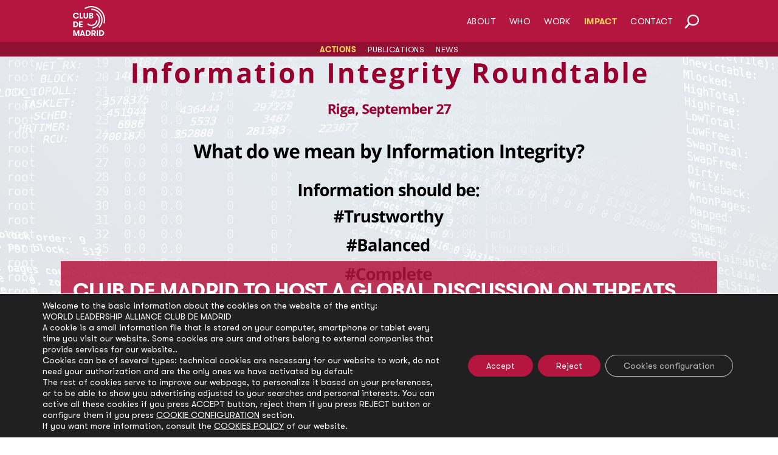

--- FILE ---
content_type: text/css
request_url: https://clubmadrid.org/wp-content/themes/ClubdeMadrid-hijo/css/animate.css?ver=all
body_size: 210
content:
/* --- */

/* @group KEYFRAME */

@-webkit-keyframes connectWorld {
	0% {
		-webkit-transform: scale(0.95);
	}
	50% {
		-webkit-transform: scale(1);
	}
	100% {
		-webkit-transform: scale(0.95);
	}
}

@keyframes connectWorld {
	0% {
		transform: scale(0.95);
	}
	50% {
		transform: scale(1);
	}
	100% {
		transform: scale(0.95);
	}
}

/* --- */

@-webkit-keyframes worldSpin {
	0% {
		-webkit-transform: rotate(0deg);
	}
	100% {
		-webkit-transform: rotate(360deg);
	}
}

@keyframes worldSpin {
	0% {
		transform: rotate(0deg);
	}
	100% {
		transform: rotate(360deg);
	}
}

/* --- */

@-webkit-keyframes americaBeat {
	0% {
		-webkit-transform: scale(0.95);
	}
	50% {
		-webkit-transform: scale(1);
	}
	100% {
		-webkit-transform: scale(0.95);
	}
}

@keyframes americaBeat {
	0% {
		transform: scale(0.95);
	}
	50% {
		transform: scale(1);
	}
	100% {
		transform: scale(0.95);
	}
}